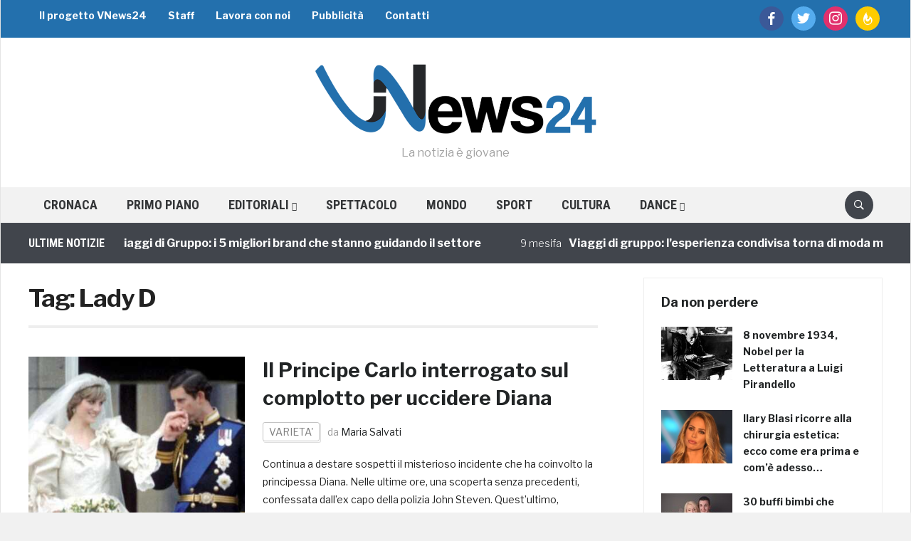

--- FILE ---
content_type: text/html; charset=utf-8
request_url: https://www.google.com/recaptcha/api2/aframe
body_size: 267
content:
<!DOCTYPE HTML><html><head><meta http-equiv="content-type" content="text/html; charset=UTF-8"></head><body><script nonce="y8VnwFfpgW8ciYu6zYxHMw">/** Anti-fraud and anti-abuse applications only. See google.com/recaptcha */ try{var clients={'sodar':'https://pagead2.googlesyndication.com/pagead/sodar?'};window.addEventListener("message",function(a){try{if(a.source===window.parent){var b=JSON.parse(a.data);var c=clients[b['id']];if(c){var d=document.createElement('img');d.src=c+b['params']+'&rc='+(localStorage.getItem("rc::a")?sessionStorage.getItem("rc::b"):"");window.document.body.appendChild(d);sessionStorage.setItem("rc::e",parseInt(sessionStorage.getItem("rc::e")||0)+1);localStorage.setItem("rc::h",'1768789460407');}}}catch(b){}});window.parent.postMessage("_grecaptcha_ready", "*");}catch(b){}</script></body></html>

--- FILE ---
content_type: text/css
request_url: https://vnews24.it/wp-content/plugins/fv-player-pro/css/style.css
body_size: 2773
content:
/*
    Colorbox Core Style:
    The following CSS is consistent between example themes and should not be altered.
*/
#colorbox, #fv_player_pro_boxOverlay, #fv_player_pro_boxWrapper{position:absolute; top:0; left:0; z-index:9999; overflow:hidden;}
#fv_player_pro_boxWrapper {max-width:none;}
#fv_player_pro_boxOverlay{position:fixed; width:100%; height:100%;}
#fv_player_pro_boxMiddleLeft, #fv_player_pro_boxBottomLeft{clear:left;}
#fv_player_pro_boxContent{position:relative;}
#fv_player_pro_boxLoadedContent{overflow:auto; -webkit-overflow-scrolling: touch;}
#fv_player_pro_boxTitle{margin:0;}
#fv_player_pro_boxLoadingOverlay, #fv_player_pro_boxLoadingGraphic{position:absolute; top:0; left:0; width:100%; height:100%;}
#fv_player_pro_boxPrevious, #fv_player_pro_boxNext, #fv_player_pro_boxClose, #fv_player_pro_boxSlideshow{cursor:pointer;}
.fv_player_pro_boxPhoto{float:left; margin:auto; border:0; display:block; max-width:none; -ms-interpolation-mode:bicubic;}
.fv_player_pro_boxIframe{width:100%; height:100%; display:block; border:0;}
#colorbox, #fv_player_pro_boxContent, #fv_player_pro_boxLoadedContent{box-sizing:content-box; -moz-box-sizing:content-box; -webkit-box-sizing:content-box;}

/* 
    User Style:
    Change the following styles to modify the appearance of Colorbox.  They are
    ordered & tabbed in a way that represents the nesting of the generated HTML.
*/
#fv_player_pro_boxOverlay{background:#000;}
#colorbox{outline:0;}
    #fv_player_pro_boxTopLeft{width:14px; height:14px; background:url(images/controls.png) no-repeat 0 0;}
    #fv_player_pro_boxTopCenter{height:14px;}
    #fv_player_pro_boxTopRight{width:14px; height:14px; background:url(images/controls.png) no-repeat -36px 0;}
    #fv_player_pro_boxBottomLeft{width:14px; height:43px; background:url(images/controls.png) no-repeat 0 -32px;}
    #fv_player_pro_boxBottomCenter{height:43px;}
    #fv_player_pro_boxBottomRight{width:14px; height:43px; background:url(images/controls.png) no-repeat -36px -32px;}
    #fv_player_pro_boxMiddleLeft{width:14px; background:url(images/controls.png) repeat-y -175px 0;}
    #fv_player_pro_boxMiddleRight{width:14px; background:url(images/controls.png) repeat-y -211px 0;}
    #fv_player_pro_boxContent{background:#fff; overflow:visible;}
        .fv_player_pro_boxIframe{background:#fff;}
        #fv_player_pro_boxError{padding:50px; border:1px solid #ccc;}
        #fv_player_pro_boxLoadedContent{margin-bottom:5px;}
        
        #fv_player_pro_boxLoadingGraphic{background:url(images/loading.gif) no-repeat center center;}
        #fv_player_pro_boxTitle{position:absolute; bottom:-25px; left:0; text-align:center; width:100%; font-weight:bold; color:#7C7C7C;}
        #fv_player_pro_boxCurrent{position:absolute; bottom:-25px; left:58px; font-weight:bold; color:#7C7C7C;}

        /* these elements are buttons, and may need to have additional styles reset to avoid unwanted base styles */
        #fv_player_pro_boxPrevious, #fv_player_pro_boxNext, #fv_player_pro_boxSlideshow, #fv_player_pro_boxClose {border:0; padding:0; margin:0; overflow:visible;  position:absolute; bottom:-29px; background:url(images/controls.png) no-repeat 0px 0px; width:23px; height:23px; text-indent:-9999px;}
        
        /* avoid outlines on :active (mouseclick), but preserve outlines on :focus (tabbed navigating) */
        #fv_player_pro_boxPrevious:active, #fv_player_pro_boxNext:active, #fv_player_pro_boxSlideshow:active, #fv_player_pro_boxClose:active {outline:0;}

        #fv_player_pro_boxPrevious{left:0px; background-position: -51px -25px;}
        #fv_player_pro_boxPrevious:hover{background-position:-51px 0px;}
        #fv_player_pro_boxNext{left:27px; background-position:-75px -25px;}
        #fv_player_pro_boxNext:hover{background-position:-75px 0px;}
        #fv_player_pro_boxClose{right:0; background-position:-100px -25px;}
        #fv_player_pro_boxClose:hover{background-position:-100px 0px;}

        .fv_player_pro_boxSlideshow_on #fv_player_pro_boxSlideshow{background-position:-125px 0px; right:27px;}
        .fv_player_pro_boxSlideshow_on #fv_player_pro_boxSlideshow:hover{background-position:-150px 0px;}
        .fv_player_pro_boxSlideshow_off #fv_player_pro_boxSlideshow{background-position:-150px -25px; right:27px;}
        .fv_player_pro_boxSlideshow_off #fv_player_pro_boxSlideshow:hover{background-position:-125px 0px;}
        
        
        
        
/*! noUiSlider - 7.0.10 - 2014-12-27 14:50:47 */


.noUi-target,.noUi-target *{-webkit-touch-callout:none;-webkit-user-select:none;-ms-touch-action:none;-ms-user-select:none;-moz-user-select:none;-moz-box-sizing:border-box;box-sizing:border-box}.noUi-target{position:relative;direction:ltr}.noUi-base{width:100%;height:100%;position:relative}.noUi-origin{position:absolute;right:0;top:0;left:0;bottom:0}.noUi-handle{position:relative;z-index:1}.noUi-stacking .noUi-handle{z-index:10}.noUi-state-tap .noUi-origin{-webkit-transition:left .3s,top .3s;transition:left .3s,top .3s}.noUi-state-drag *{cursor:inherit!important}.noUi-base{-webkit-transform:translate3d(0,0,0);transform:translate3d(0,0,0)}.noUi-horizontal{height:10px}.noUi-horizontal .noUi-handle{width:26px;height:19px;left:-15px;top:-4px;-webkit-border-radius: 4px;-moz-border-radius: 4px;border-radius: 4px;cursor:pointer;}.noUi-vertical{width:18px}.noUi-vertical .noUi-handle{width:28px;height:34px;left:-6px;top:-17px}.noUi-background{background:#666;}.noUi-connect{background:#c80000;-webkit-transition:background 450ms;transition:background 450ms}.flowplayer .noUi-target{max-width:100%;}.noUi-target.noUi-connect{box-shadow:inset 0 0 3px rgba(51,51,51,.45),0 3px 6px -5px #BBB}.noUi-dragable{cursor:w-resize}.noUi-vertical .noUi-dragable{cursor:n-resize}.noUi-handle{border:1px solid #D9D9D9;background:#FFF;cursor:default;}.noUi-active{box-shadow:inset 0 0 1px #FFF,inset 0 1px 7px #DDD,0 3px 6px -3px #BBB}.noUi-handle:after{content:"";display:block;position:absolute;height:14px;left:14px;top:-3px}.noUi-handle.noUi-handle-lower:after{content:"A";}.noUi-handle.noUi-handle-upper:after{content:"B";left:9px;}.noUi-handle:before{content:"";width:1px;height:5px;display:block;background:#fff;position:absolute;top:-7px;left:12px;}.noUi-handle:after{left:8px}.noUi-vertical .noUi-handle:after{width:14px;height:1px;left:6px;top:14px}.noUi-vertical .noUi-handle:after{top:17px}[disabled] .noUi-connect,[disabled].noUi-connect{background:#B8B8B8}[disabled] .noUi-handle{cursor:not-allowed}
       
        
        
        
/* Media Queries */

@media screen and (min-width: 300px) and (max-width: 560px) {
	#fv_player_pro_boxTitle {
		width: 56%;
		left: 100px;
		font-size: 10px;
		line-height: 1.2;
	}
}


/* Lightbox Styling */


#fv_player_pro_boxMiddleLeft,
#fv_player_pro_boxMiddleRight,
#fv_player_pro_boxTopLeft,
#fv_player_pro_boxTopCenter,
#fv_player_pro_boxTopRight,
#fv_player_pro_boxBottomLeft,
#fv_player_pro_boxBottomRight,
#fv_player_pro_boxBottomCenter {
	background: #fff;	
}

#fv_player_pro_boxSlideshow, 
#fv_player_pro_boxClose {
	background-image: url("images/controls.png");
	background-repeat: no-repeat;
}

#fv_player_pro_boxClose {
	background-image: url("images/closelabel.gif");
	background-position: center center;
	width: 66px;
}

#fv_player_pro_boxClose:hover {
	background-position: center center;
}

#fv_player_pro_boxMiddleLeft,
#fv_player_pro_boxMiddleRight,
#fv_player_pro_boxTopLeft,
#fv_player_pro_boxTopRight,
#fv_player_pro_boxBottomLeft,
#fv_player_pro_boxBottomRight {
	width: 10px;	
}

#fv_player_pro_boxTopCenter,
#fv_player_pro_boxTopLeft,
#fv_player_pro_boxTopRight {
	height: 10px;	
}

#fv_player_pro_boxBottomLeft,
#fv_player_pro_boxBottomRight,
#fv_player_pro_boxBottomCenter {
	height: 38px;	
}

#fv_player_pro_boxTitle,
#fv_player_pro_boxCurrent {
	font-weight: normal;	
}

#fv_player_pro_boxLoadedContent {
	position: relative;
	display: inline-block;
	z-index: 99998;
}

#fv_player_pro_boxCurrent {
	left: 0;
}

#fv_player_pro_boxPrevious,
#fv_player_pro_boxNext {
	background: none;
	width: 15%;
	height: auto;
	top: 30px;
  bottom: 80px;
	display: block;
	z-index: 99999;
}

#fv_player_pro_boxPrevious {
	left: 0;
	background: url("images/prevlabel.gif") no-repeat -999em center;
}

#fv_player_pro_boxNext {
	right: -1px;
	left: 85%;
	background: url("images/nextlabel.gif") no-repeat 999em center;
}

#fv_player_pro_boxPrevious:hover {
	background-position: -4px center;
}

#fv_player_pro_boxNext:hover {
	background-position: right center;
}


/*  FV Player Pro specific  */
#fv_player_pro_boxLoadedContent .flowplayer { margin: 0 auto; float: none }

/* Quality selection */
/*.flowplayer ul.fv-player-quality { display: none; position: absolute; bottom: 5%; right: 2%; z-index: 2; list-style-type: none; }
.is-mouseover ul.fv-player-quality { display: block; }
.is-splash ul.fv-player-quality { display: none; }
.flowplayer ul.fv-player-quality li { list-style-type: none; float: left; margin-left: 5px; text-align: center; }
.flowplayer ul.fv-player-quality li a { color: white; display:block;width:60px;height:24px;-webkit-transition:all .3s;-moz-transition:all .3s;transition:all .3s;/ *border:4px solid #fff;* /background:#ccc;-webkit-border-radius:5px;-moz-border-radius:5px;border-radius:5px;background-size:auto 100px;background-position:center; text-decoration: none;  }
.flowplayer ul.fv-player-quality li a.current { background:#52b9e4; }
.flowplayer ul.fv-player-quality li a:visited { color: white; }*/

.fv_fp_chapters a.current { font-weight: bold; }

/*.flowplayer.is-youtube .fp-ui {
  height: 70%;
  margin-bottom: 30%;
  background-position: center 80% !important;
}
.flowplayer.is-youtube .fp-controls {
  bottom: -43%;
}
.is-mouseover.flowplayer.is-youtube .fp-controls {
  bottom: -43%;
}
.flowplayer.is-youtube .fp-time em {
  bottom: -41%;
}
.is-fullscreen.flowplayer.is-youtube .fp-controls {
  bottom: -42%;
}*/

.flowplayer.is-cva .fp-time, .flowplayer.is-cva .fp-controls, .flowplayer.is-cva .speed-buttons, .flowplayer.is-cva .fp-fullscreen {
  display: none;
}
.flowplayer .fvp-share-bar {
  visibility: visible;
}
.flowplayer.is-cva .fvp-share-bar {
  visibility: hidden;
}

.flowplayer .fv-cva-time {
  bottom: 20px;
  color: white;
  float: right;
  position: absolute;
  right: 20px;
  z-index: 20;
  display: none;
}
.flowplayer.is-cva .fv-cva-time {
  display: block;
}
#content .flowplayer a.fv-cva-skip, .flowplayer a.fv-cva-skip {
  color: white;
}
#content .flowplayer a.fv-cva-skip:hover, .flowplayer a.fv-cva-skip:hover {
  text-decoration: underline;
}

.flowplayer .fv-ab-loop {
  bottom: -28px;
	height: 28px;
  display: none;
  /*margin-right: 150px;*/
  padding: 8px 160px 10px 72px;  
  position: absolute;
  width: 100%;
  z-index: 2;  
  -webkit-box-sizing: border-box;
  -moz-box-sizing: border-box;
  box-sizing: border-box;
	background-color: #333;
}
.flowplayer .fv-ab-loop.active {
	display: block;
	opacity: 1;
}
.flowplayer.is-mouseout .fv-ab-loop.active {
	-webkit-transition: all 0.15s ease 0.3s;
	-moz-transition: all 0.15s ease 0.3s;
	transition: all 0.15s ease 0.3s;
    height: 0;
    bottom: 0;
	opacity: 0;
	margin: 0;
}

.flowplayer canvas {
  bottom: 30px;
  left: 10px;
  outline: 4px solid #fff;
  position: absolute;
  z-index: 2147483647 !important;
  display: none;
}
.flowplayer canvas.location-upper,
.flowplayer.is-fullscreen canvas {
  left: auto;
  right: 10px;
}
.is-fullscreen .fp-logo {
	bottom: 54px;
}
.is-fullscreen.has-abloop .fv-player-buttons-left,
.is-fullscreen.has-abloop .fv-player-buttons-center,
.is-fullscreen.has-abloop .fv-player-buttons-right,
.logoleft .is-fullscreen.has-abloop .fp-logo,
.logoright .is-fullscreen.has-abloop .fp-logo {
	bottom: 50px;
}
/*.flowplayer.is-fullscreen .fv-ab-loop {
  bottom: 0;
}*/
.is-fullscreen.is-mouseover.has-abloop .fp-controls {
	bottom: 28px;	
}
.flowplayer.is-fullscreen .wpfp_custom_ad {
	bottom: 6.5%;
}
.has-abloop.is-fullscreen .wpfp_custom_ad {
	bottom: 10.5%;
}
.has-abloop.is-fullscreen .fv-ab-loop.active {
	bottom: 0;
  z-index: 20;
}
.has-abloop.is-fullscreen .fp-time em { 
	bottom: 34px;
}

iframe#youtube.fp-engine {
    height: 100%;
    width: 100%;
}


p.fv_player_pro_rcp_remaining {
    margin: 5px 0 15px;
    background-color: #ffffe0;
    border-color: #e6db55;
    border-radius: 3px;
    border-style: solid;
    border-width: 1px;
    padding: 0 0.6em;
}


--- FILE ---
content_type: text/css
request_url: https://vnews24.it/wp-content/themes/domino/functions/wpzoom/assets/css/shortcodes.css
body_size: 1550
content:
/*-------------------------------------------------------------------------------------------*/
/* Info Boxes */
/*-------------------------------------------------------------------------------------------*/
p.wpz-sc-box, div.wpz-sc-box {margin:1em 0 1.5em 0; padding:9px 10px 9px 15px; color:#555;text-shadow:none;}
.wpz-sc-box.none {border-width:0;}
.wpz-sc-box.full {border-width:1px;}
.wpz-sc-box:before {font-family: FontAwesome; margin:2px 15px 0 0; font-size: 16px;}
.wpz-sc-box.medium {padding:18px 20px 18px 50px; font-size:1.1em;}
.wpz-sc-box.large {padding:25px 27px 25px 50px; font-size:1.2em; }
.wpz-sc-box.rounded { -webkit-border-radius: 15px; -moz-border-radius: 15px; border-radius: 15px; }
.wpz-sc-box.alert { background:#ffd9c8; }
.wpz-sc-box.download { background:#edfcd5; }
.wpz-sc-box.tick { background:#edfcd5; }
.wpz-sc-box.info { background:#E4F0FC; }
.wpz-sc-box.note { background:#fef6d2; }
.wpz-sc-box.normal { background:#eee; padding:9px 15px;}

.wpz-sc-box.alert:before { content:"\f00d"; color:#E97373; }
.wpz-sc-box.download:before { content:"\f019"; color:#80B42B; }
.wpz-sc-box.tick:before { content:"\f00c"; color:#80B42B; }
.wpz-sc-box.info:before { content:"\f129"; color:#5986C0; }
.wpz-sc-box.note:before { content:"\f071"; color:#F7CD17; }

.none_class:before { content: none !important; }

/*-------------------------------------------------------------------------------------------*/
/* Buttons */
/*-------------------------------------------------------------------------------------------*/
a.wpz-sc-button {
    display: inline-block;
    line-height: 1em;
    padding: 10px 20px;
    margin:0 .6em 1.5em 0;
    text-align: center;
    -moz-border-radius: 3px;
    -webkit-border-radius: 3px;
    border-radius: 3px;
    border: 1px solid transparent;
    background: #3f70c0;
    color: #fff !important;
    font-weight: normal;
    text-decoration: none !important;

    -moz-transition: all .2s ease;
    -webkit-transition: all .2s ease;
    transition: all .2s ease;
}

a.wpz-sc-button.small { padding:5px 10px; font-size:0.9em;}
a.wpz-sc-button.large { padding:7px 16px; font-size:1.4em;}
a.wpz-sc-button.xl { padding:9px 20px; font-size:1.8em;}

a.wpz-sc-button:hover,
a.wpz-sc-button.hover,
a.wpz-sc-button.active {
    text-decoration: none !important;
    background: #2151a1;
    color: #ffffff;
    opacity: .8;
}

a.wpz-sc-button.dark span { color:#3c5378; }
a.wpz-sc-button.dark:hover span { color:#24395a; }
a.wpz-sc-button.custom:hover { opacity:0.85; }

a.wpz-sc-button span { line-height:1.2em; min-height: 16px; display:block;}
a.wpz-sc-button span:before { font-family: FontAwesome; margin:0 15px 0 0; font-size: 16px;  }

a.wpz-sc-button span.wpz-alert:before { content:"\f00d";  }
a.wpz-sc-button span.wpz-download:before { content:"\f019"; }
a.wpz-sc-button span.wpz-tick:before { content:"\f00c"; }
a.wpz-sc-button span.wpz-info:before { content:"\f129"; }
a.wpz-sc-button span.wpz-note:before { content:"\f071"; }


a.wpz-sc-button.red {
    background: #cf402d;
}

a.wpz-sc-button.orange {
    background: #de8925;
}

a.wpz-sc-button.green {
    background: #75ab1f;
}

a.wpz-sc-button.aqua {
    background: #BCF1ED;
}

a.wpz-sc-button.teal {
    background: #33aad6;
}

a.wpz-sc-button.purple {
    background: #813fbe;
}

a.wpz-sc-button.pink {
    background: #de3882;
}

a.wpz-sc-button.silver {
    background: #dee6f2;
}



/*-------------------------------------------------------------------------------------------*/
/* Columns */
/*-------------------------------------------------------------------------------------------*/
.twocol-one{width:48%;}
.threecol-one{width:30.66%;}
.threecol-two{width:65.33%;}
.fourcol-one{width:22%;}
.fourcol-two{width:48%;}
.fourcol-three{width:74%;}
.fivecol-one{width:16.8%;}
.fivecol-two{width:37.6%;}
.fivecol-three{width:58.4%;}
.fivecol-four{width:67.2%;}
.sixcol-one{width:13.33%;}
.sixcol-two{width:30.66%;}
.sixcol-three{width:47.99%;}
.sixcol-four{width:65.33%;}
.sixcol-five{width:82.67%;}
.twocol-one,.threecol-one,.threecol-two,.fourcol-one,.fourcol-two,.fourcol-three,.fivecol-one,.fivecol-two,.fivecol-three,.fivecol-four,.sixcol-one,.sixcol-two,.sixcol-three,.sixcol-four,.sixcol-five{float:left;margin-right:4%;position:relative;}
.last{clear:right;margin-right:0 !important;}


@media screen and (max-width: 768px) {

    .twocol-one,.threecol-one,.threecol-two,.fourcol-one,.fourcol-two,.fourcol-three,.fivecol-one,.fivecol-two,.fivecol-three,.fivecol-four,.sixcol-one,.sixcol-two,.sixcol-three,.sixcol-four,.sixcol-five {
        width: 100%;
        margin-right: 0;
        margin-bottom: 30px;
        float: none;
    }

}

/*-------------------------------------------------------------------------------------------*/
/* Tabber */
/*-------------------------------------------------------------------------------------------*/

.shortcode-tabs { background:#FFFFFF; clear: both; height:auto; display: block; padding:5px; }
.shortcode-tabs ul.tab_titles { padding:0; background:none; border:none; margin:0; clear: both; float: left; border-left: 1px solid #ccc; position: relative; z-index: 2; }
.shortcode-tabs ul.tab_titles li.nav-tab { background:none; padding:0; float: left; display:inline; color: #ffffff; margin:0; cursor: pointer; border-top: 1px solid #ccc; border-right: 1px solid #ccc; }
.shortcode-tabs ul.tab_titles li.nav-tab.ui-tabs-selected a, .shortcode-tabs ul.tab_titles li.nav-tab a:hover { background:#fff; text-decoration:none;}
.shortcode-tabs ul.tab_titles li.nav-tab a { color:#777; display: block;float: left;padding: 8px 15px; font-size: 14px; line-height: 1.5; text-decoration: none; }
.shortcode-tabs .tab { background:#fff; padding:10px; text-align: left; clear: both; border: 1px solid #ccc; top: -1px; position: relative; z-index: 1; }
.shortcode-tabs ul.tab_titles li.ui-state-active { border-bottom: 1px solid #FFFFFF; font-weight: bold;}


/*-------------------------------------------------------------------------------------------*/
/* Icon Links */
/*-------------------------------------------------------------------------------------------*/
.wpz-sc-ilink { padding:0 0.3em;  }
.wpz-sc-ilink a { display: inline-block; text-decoration: none !important; }

.wpz-sc-ilink a:before { font-family: FontAwesome; margin:0 5px 0 0; font-size: 16px; }

.wpz-sc-ilink .alert:before { content:"\f00d"; color:#E97373; }
.wpz-sc-ilink .download:before { content:"\f019"; color:#80B42B; }
.wpz-sc-ilink .tick:before { content:"\f00c"; color:#80B42B; }
.wpz-sc-ilink .info:before { content:"\f129"; color:#5986C0; }
.wpz-sc-ilink .note:before { content:"\f071"; color:#F7CD17; }


/*-------------------------------------------------------------------------------------------*/
/* List Styles - Unordered List */
/*-------------------------------------------------------------------------------------------*/

.shortcode-unorderedlist ul,
.entry .shortcode-unorderedlist ul,
.entry-content .shortcode-unorderedlist ul {
    margin-left: 0;
}

.entry .shortcode-unorderedlist ul li, .shortcode-unorderedlist ul li, .entry .shortcode-unorderedlist ul li ul, .shortcode-unorderedlist ul li ul {
    list-style-type: none !important;
    background: no-repeat scroll left top;
}
.entry .shortcode-unorderedlist ul li:before, .shortcode-unorderedlist ul li:before { font-family: FontAwesome; margin:0 10px 0 0; font-size: 18px; }

.entry .shortcode-unorderedlist.tick ul li:before, .shortcode-unorderedlist.tick ul li:before { content:"\f00c"; color:#80B42B; }
.entry .shortcode-unorderedlist.red-x ul li:before, .shortcode-unorderedlist.red-x ul li:before { content:"\f00d"; color:#E97373; }
.entry .shortcode-unorderedlist.bullet ul li:before, .shortcode-unorderedlist.bullet ul li:before { content:"\f0da"; color:#5986C0; }
.entry .shortcode-unorderedlist.green-dot ul li:before, .shortcode-unorderedlist.green-dot ul li:before { content:"\f0da"; color:#80B42B; }
.entry .shortcode-unorderedlist.arrow ul li:before, .shortcode-unorderedlist.arrow ul li:before { content:"\f061"; color:#80B42B; }
.entry .shortcode-unorderedlist.star ul li:before, .shortcode-unorderedlist.star ul li:before { content:"\f005"; color:#F7CD17; }

/*-------------------------------------------------------------------------------------------*/
/* List Styles - Ordered List */
/*-------------------------------------------------------------------------------------------*/

.entry .shortcode-orderedlist ol li, .entry .shortcode-orderedlist ol li ol, .shortcode-orderedlist ol li {
   list-style-type: none;
   margin-left: 25px;
   background: no-repeat scroll left top;
}

.entry .shortcode-orderedlist.armenian ol li, .shortcode-orderedlist.armenian ol li { list-style-type: armenian; }
.entry .shortcode-orderedlist.decimal ol li, .shortcode-orderedlist.decimal ol li { list-style-type: decimal; }
.entry .shortcode-orderedlist.decimal-leading-zero ol li, .shortcode-orderedlist.decimal-leading-zero ol li { list-style-type: decimal-leading-zero; }
.entry .shortcode-orderedlist.georgian ol li, .shortcode-orderedlist.georgian ol li { list-style-type: georgian; }
.entry .shortcode-orderedlist.lower-alpha ol li, .shortcode-orderedlist.lower-alpha ol li { list-style-type: lower-alpha; }
.entry .shortcode-orderedlist.lower-greek ol li, .shortcode-orderedlist.lower-greek ol li { list-style-type: lower-greek; }
.entry .shortcode-orderedlist.lower-latin ol li, .shortcode-orderedlist.lower-latin ol li { list-style-type: lower-latin; }
.entry .shortcode-orderedlist.lower-roman ol li, .shortcode-orderedlist.lower-roman ol li { list-style-type: lower-roman; }
.entry .shortcode-orderedlist.upper-alpha ol li, .shortcode-orderedlist.upper-alpha ol li { list-style-type: upper-alpha; }
.entry .shortcode-orderedlist.upper-latin ol li, .shortcode-orderedlist.upper-latin ol li { list-style-type: upper-latin; }
.entry .shortcode-orderedlist.upper-roman ol li, .shortcode-orderedlist.upper-roman ol li { list-style-type: upper-roman; }
